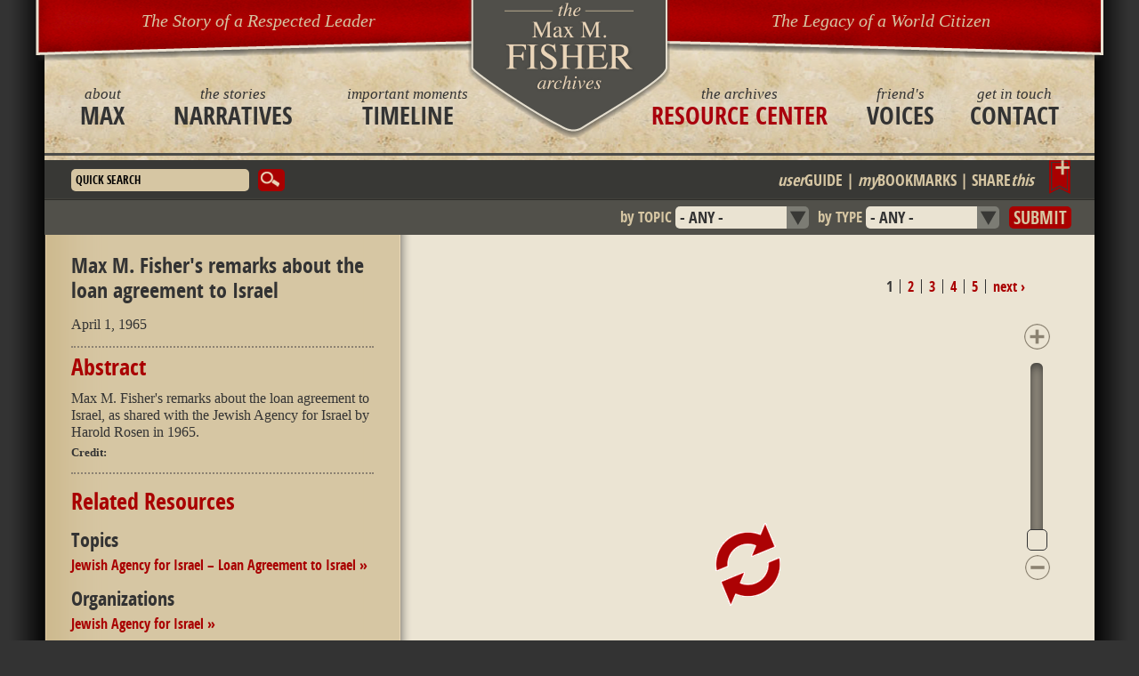

--- FILE ---
content_type: text/html; charset=utf-8
request_url: https://maxmfisher.org/resource-center/document/max-m-fishers-remarks-about-loan-agreement-israel?display=grid
body_size: 12008
content:
<!DOCTYPE HTML>
<html lang="en" dir="ltr" xmlns="http://www.w3.org/1999/xhtml" prefix="content: http://purl.org/rss/1.0/modules/content/ dc: http://purl.org/dc/terms/ foaf: http://xmlns.com/foaf/0.1/ og: http://ogp.me/ns# rdfs: http://www.w3.org/2000/01/rdf-schema# sioc: http://rdfs.org/sioc/ns# sioct: http://rdfs.org/sioc/types# skos: http://www.w3.org/2004/02/skos/core# xsd: http://www.w3.org/2001/XMLSchema#">
<head>
<!-- Google tag (gtag.js) -->
<script async src="https://www.googletagmanager.com/gtag/js?id=G-3BYW1GM5GW"></script>
<script>
window.dataLayer = window.dataLayer || [];
function gtag(){dataLayer.push(arguments);}
gtag('js', new Date());

gtag('config', 'G-3BYW1GM5GW');
</script>
<meta http-equiv="X-UA-Compatible" content="IE=edge, chrome=1">
<meta name="apple-mobile-web-app-capable" content="yes">
<meta name="viewport" content="width=device-width, minimum-scale=0.5, maximum-scale=2, user-scalable=yes">
<!-- facebook -->
<meta property="og:title" content="Max M. Fisher&#039;s remarks about the loan agreement to Israel | Max Fisher">
<meta property="og:url" content="http://maxmfisher.org/resource-center/document/max-m-fishers-remarks-about-loan-agreement-israel?display=grid">
<meta property="og:image" content="http://maxmfisher.org/sites/all/themes/maxfisher/img/max.png">
<!-- end facebook -->
<meta http-equiv="Content-Type" content="text/html; charset=utf-8" />
<link rel="canonical" href="/resource-center/document/max-m-fishers-remarks-about-loan-agreement-israel?display=grid" />
<link rel="shortlink" href="/node/280" />
<link rel="shortcut icon" href="https://maxmfisher.org/sites/all/themes/maxfisher/favicon.ico" type="image/vnd.microsoft.icon" />
<title>Max M. Fisher&#039;s remarks about the loan agreement to Israel | Max Fisher</title>  
<link type="text/css" rel="stylesheet" href="https://maxmfisher.org/sites/default/files/css/css_FFMDRYZ2nSV6HGDyDVpm9-yNY8H0IkhZ90k-a2N9jFE.css" media="all" />
<link type="text/css" rel="stylesheet" href="https://maxmfisher.org/sites/default/files/css/css_cNH3OaN8igTg65SJVlNDdfMRP9K4x_aafV0j-SkNj2M.css" media="all" />
<link type="text/css" rel="stylesheet" href="https://maxmfisher.org/sites/default/files/css/css_Qh7UjyyV21o2jLxAEDa9OA_PFpCpmX7dgk5j9-Soa8Y.css" media="all" />
<link type="text/css" rel="stylesheet" href="https://maxmfisher.org/sites/default/files/css/css_dleQrJVGygneQHj7LxOBXVXUUtaLzpMqbrpJNB4XxkQ.css" media="all" />
<link type="text/css" rel="stylesheet" href="https://maxmfisher.org/sites/default/files/css/css_C_oB9sUr01HKr5-FJU5EPMVT0i6tVpoJike45aCZoUc.css" media="all" />

<!--[if (lt IE 9)&(!IEMobile)]>
<link type="text/css" rel="stylesheet" href="https://maxmfisher.org/sites/default/files/css/css_IUIssuuhyyKSI6QlQQU-bXi_2CfVU_w8gvacnvmCJ8U.css" media="all" />
<![endif]-->

<!--[if gte IE 9]><!-->
<link type="text/css" rel="stylesheet" href="https://maxmfisher.org/sites/default/files/css/css_IUIssuuhyyKSI6QlQQU-bXi_2CfVU_w8gvacnvmCJ8U.css" media="all" />
<!--<![endif]-->
<script type="text/javascript" src="//ajax.googleapis.com/ajax/libs/jquery/1.7.2/jquery.min.js"></script>
<script type="text/javascript">
<!--//--><![CDATA[//><!--
window.jQuery || document.write("<script src='/sites/all/modules/jquery_update/replace/jquery/1.7/jquery.min.js'>\x3C/script>")
//--><!]]>
</script>
<script type="text/javascript" src="https://maxmfisher.org/misc/jquery-extend-3.4.0.js?v=1.7.2"></script>
<script type="text/javascript" src="https://maxmfisher.org/misc/jquery-html-prefilter-3.5.0-backport.js?v=1.7.2"></script>
<script type="text/javascript" src="https://maxmfisher.org/misc/jquery.once.js?v=1.2"></script>
<script type="text/javascript" src="https://maxmfisher.org/misc/drupal.js?s6ftmq"></script>
<script type="text/javascript" src="//ajax.googleapis.com/ajax/libs/jqueryui/1.10.2/jquery-ui.min.js"></script>
<script type="text/javascript">
<!--//--><![CDATA[//><!--
window.jQuery.ui || document.write("<script src='/sites/all/modules/jquery_update/replace/ui/ui/minified/jquery-ui.min.js'>\x3C/script>")
//--><!]]>
</script>
<script type="text/javascript" src="https://maxmfisher.org/sites/all/libraries/mediaelement/build/mediaelement-and-player.min.js?v=2.1.6"></script>
<script type="text/javascript" src="https://maxmfisher.org/sites/all/modules/jquery_update/replace/ui/external/jquery.cookie.js?v=67fb34f6a866c40d0570"></script>
<script type="text/javascript" src="https://maxmfisher.org/sites/all/modules/jquery_update/replace/misc/jquery.form.min.js?v=2.69"></script>
<script type="text/javascript" src="https://maxmfisher.org/misc/ajax.js?v=7.89"></script>
<script type="text/javascript" src="https://maxmfisher.org/sites/all/modules/jquery_update/js/jquery_update.js?v=0.0.1"></script>
<script type="text/javascript" src="https://maxmfisher.org/sites/all/libraries/jQuery-PanZoom/jquery-panzoom.js?v=1.0"></script>
<script type="text/javascript" src="https://maxmfisher.org/sites/all/modules/colorbox/js/colorbox.js?s6ftmq"></script>
<script type="text/javascript" src="https://maxmfisher.org/sites/all/modules/colorbox/js/colorbox_load.js?s6ftmq"></script>
<script type="text/javascript" src="https://maxmfisher.org/sites/all/modules/colorbox/js/colorbox_inline.js?s6ftmq"></script>
<script type="text/javascript" src="https://maxmfisher.org/sites/all/modules/mediaelement/mediaelement.js?s6ftmq"></script>
<script type="text/javascript" src="https://maxmfisher.org/sites/all/libraries/modernizr/modernizr.min.js?s6ftmq"></script>
<script type="text/javascript" src="https://maxmfisher.org/sites/all/modules/views/js/base.js?s6ftmq"></script>
<script type="text/javascript" src="https://maxmfisher.org/misc/progress.js?v=7.89"></script>
<script type="text/javascript" src="https://maxmfisher.org/sites/all/modules/views/js/ajax_view.js?s6ftmq"></script>
<script type="text/javascript" src="https://maxmfisher.org/sites/all/modules/better_exposed_filters/better_exposed_filters.js?s6ftmq"></script>
<script type="text/javascript" src="https://maxmfisher.org/sites/all/modules/flag/theme/flag.js?s6ftmq"></script>
<script type="text/javascript" src="https://maxmfisher.org/sites/all/modules/google_analytics/googleanalytics.js?s6ftmq"></script>
<script type="text/javascript">
<!--//--><![CDATA[//><!--
(function(i,s,o,g,r,a,m){i["GoogleAnalyticsObject"]=r;i[r]=i[r]||function(){(i[r].q=i[r].q||[]).push(arguments)},i[r].l=1*new Date();a=s.createElement(o),m=s.getElementsByTagName(o)[0];a.async=1;a.src=g;m.parentNode.insertBefore(a,m)})(window,document,"script","https://www.google-analytics.com/analytics.js","ga");ga("create", "UA-41168224-1", {"cookieDomain":"auto"});ga("send", "pageview");
//--><!]]>
</script>
<script type="text/javascript" src="https://maxmfisher.org/sites/all/themes/maxfisher/js/maxfisher.js?s6ftmq"></script>
<script type="text/javascript" src="https://maxmfisher.org/sites/all/libraries/modernizr/modernizr-2.6.2.min.js?s6ftmq"></script>
<script type="text/javascript" src="https://maxmfisher.org/sites/all/libraries/selectivizr/selectivizr-1.0.2.min.js?s6ftmq"></script>
<script type="text/javascript" src="https://maxmfisher.org/sites/all/libraries/jquery.qtip/jquery.qtip.min.js?s6ftmq"></script>
<script type="text/javascript" src="https://maxmfisher.org/sites/all/themes/maxfisher/js/cross-browser.js?s6ftmq"></script>
<script type="text/javascript" src="https://w.sharethis.com/button/button.js"></script>
<script type="text/javascript">
<!--//--><![CDATA[//><!--
stLight.options({publisher: "acbac6c2-5a66-4606-a69d-2f31b9e67c47"});
//--><!]]>
</script>
<script type="text/javascript" src="https://maxmfisher.org/sites/all/themes/maxfisher/js/resource-center.js?s6ftmq"></script>
<script type="text/javascript" src="https://maxmfisher.org/sites/all/themes/omega/omega/js/jquery.formalize.js?s6ftmq"></script>
<script type="text/javascript" src="https://maxmfisher.org/sites/all/themes/omega/omega/js/omega-mediaqueries.js?s6ftmq"></script>
<script type="text/javascript">
<!--//--><![CDATA[//><!--
jQuery.extend(Drupal.settings, {"basePath":"\/","pathPrefix":"","setHasJsCookie":0,"ajaxPageState":{"theme":"maxfisher","theme_token":"yFFCQmoRK9gDY58pqoGjJq_FMPTj2wg9OzdXgBVRs4k","jquery_version":"1.7","js":{"\/\/ajax.googleapis.com\/ajax\/libs\/jquery\/1.7.2\/jquery.min.js":1,"0":1,"misc\/jquery-extend-3.4.0.js":1,"misc\/jquery-html-prefilter-3.5.0-backport.js":1,"misc\/jquery.once.js":1,"misc\/drupal.js":1,"\/\/ajax.googleapis.com\/ajax\/libs\/jqueryui\/1.10.2\/jquery-ui.min.js":1,"1":1,"sites\/all\/libraries\/mediaelement\/build\/mediaelement-and-player.min.js":1,"sites\/all\/modules\/jquery_update\/replace\/ui\/external\/jquery.cookie.js":1,"sites\/all\/modules\/jquery_update\/replace\/misc\/jquery.form.min.js":1,"misc\/ajax.js":1,"sites\/all\/modules\/jquery_update\/js\/jquery_update.js":1,"sites\/all\/libraries\/jQuery-PanZoom\/jquery-panzoom.js":1,"sites\/all\/modules\/colorbox\/js\/colorbox.js":1,"sites\/all\/modules\/colorbox\/js\/colorbox_load.js":1,"sites\/all\/modules\/colorbox\/js\/colorbox_inline.js":1,"sites\/all\/modules\/mediaelement\/mediaelement.js":1,"sites\/all\/libraries\/modernizr\/modernizr.min.js":1,"sites\/all\/modules\/views\/js\/base.js":1,"misc\/progress.js":1,"sites\/all\/modules\/views\/js\/ajax_view.js":1,"sites\/all\/modules\/better_exposed_filters\/better_exposed_filters.js":1,"sites\/all\/modules\/flag\/theme\/flag.js":1,"sites\/all\/modules\/google_analytics\/googleanalytics.js":1,"2":1,"sites\/all\/themes\/maxfisher\/js\/maxfisher.js":1,"sites\/all\/libraries\/modernizr\/modernizr-2.6.2.min.js":1,"sites\/all\/libraries\/selectivizr\/selectivizr-1.0.2.min.js":1,"sites\/all\/libraries\/jquery.qtip\/jquery.qtip.min.js":1,"sites\/all\/themes\/maxfisher\/js\/cross-browser.js":1,"https:\/\/w.sharethis.com\/button\/button.js":1,"3":1,"sites\/all\/themes\/maxfisher\/js\/resource-center.js":1,"sites\/all\/themes\/omega\/omega\/js\/jquery.formalize.js":1,"sites\/all\/themes\/omega\/omega\/js\/omega-mediaqueries.js":1},"css":{"modules\/system\/system.base.css":1,"modules\/system\/system.menus.css":1,"modules\/system\/system.messages.css":1,"sites\/all\/libraries\/mediaelement\/build\/mediaelementplayer.min.css":1,"misc\/ui\/jquery.ui.core.css":1,"misc\/ui\/jquery.ui.theme.css":1,"misc\/ui\/jquery.ui.slider.css":1,"modules\/comment\/comment.css":1,"sites\/all\/modules\/date\/date_api\/date.css":1,"modules\/field\/theme\/field.css":1,"modules\/node\/node.css":1,"modules\/search\/search.css":1,"modules\/user\/user.css":1,"sites\/all\/modules\/ctools\/css\/ctools.css":1,"sites\/all\/modules\/panels\/css\/panels.css":1,"sites\/all\/modules\/print\/print_ui\/css\/print_ui.theme.css":1,"sites\/all\/modules\/flag\/theme\/flag.css":1,"sites\/all\/libraries\/jquery.qtip\/jquery.qtip.min.css":1,"sites\/all\/themes\/omega\/alpha\/css\/alpha-reset.css":1,"sites\/all\/themes\/omega\/omega\/css\/formalize.css":1,"sites\/all\/themes\/maxfisher\/css\/global.css":1,"ie::wide::sites\/all\/themes\/omega\/alpha\/css\/grid\/alpha_default\/wide\/alpha-default-wide-24.css":1,"sites\/all\/themes\/omega\/alpha\/css\/grid\/alpha_default\/wide\/alpha-default-wide-24.css":1}},"colorbox":{"transition":"elastic","speed":"350","opacity":"0.85","slideshow":false,"slideshowAuto":true,"slideshowSpeed":"2500","slideshowStart":"start slideshow","slideshowStop":"stop slideshow","current":"{current} of {total}","previous":"\u00ab Prev","next":"Next \u00bb","close":"Close","overlayClose":true,"returnFocus":true,"maxWidth":"100%","maxHeight":"100%","initialWidth":"300","initialHeight":"100","fixed":true,"scrolling":false,"mobiledetect":true,"mobiledevicewidth":"480px","file_public_path":"\/sites\/default\/files","specificPagesDefaultValue":"admin*\nimagebrowser*\nimg_assist*\nimce*\nnode\/add\/*\nnode\/*\/edit\nprint\/*\nprintpdf\/*\nsystem\/ajax\nsystem\/ajax\/*"},"mediaelementAll":true,"modernizrPath":false,"modernizrServerside":false,"ik_util":{"resourceCenterImages":{"ed924f13bb471a58f1dde1b696f8ef10":{"full_size":"https:\/\/maxmfisher.org\/sites\/default\/files\/documents\/Image215.jpg","small_img_width":600,"small_img_height":782,"full_img_height":3272,"full_img_width":2511},"b3a04011459173e8a611995f73112f81":{"full_size":"https:\/\/maxmfisher.org\/sites\/default\/files\/documents\/Image216.jpg","small_img_width":600,"small_img_height":782,"full_img_height":3272,"full_img_width":2511},"4e8fa0f2bd18314e34acc78dafdca8d8":{"full_size":"https:\/\/maxmfisher.org\/sites\/default\/files\/documents\/Image217.jpg","small_img_width":600,"small_img_height":777,"full_img_height":3272,"full_img_width":2527},"12e913c4e7334982add9e1905ce66f0a":{"full_size":"https:\/\/maxmfisher.org\/sites\/default\/files\/documents\/Image218.jpg","small_img_width":600,"small_img_height":777,"full_img_height":3272,"full_img_width":2527},"7261d243fee480ffbe3a760cbae04bf4":{"full_size":"https:\/\/maxmfisher.org\/sites\/default\/files\/documents\/Image219.jpg","small_img_width":600,"small_img_height":777,"full_img_height":3272,"full_img_width":2527}}},"views":{"ajax_path":"\/views\/ajax?display=grid","ajaxViews":{"views_dom_id:848139ccba9e3909d5573672af7ec251":{"view_name":"image_pager","view_display_id":"entity_view_1","view_args":"280","view_path":"node\/280","view_base_path":"node\/280","view_dom_id":"848139ccba9e3909d5573672af7ec251","pager_element":0}}},"urlIsAjaxTrusted":{"\/views\/ajax?display=grid":true,"\/resource-center\/search?display=grid":true,"\/resource-center\/document\/max-m-fishers-remarks-about-loan-agreement-israel?display=grid":true},"better_exposed_filters":{"datepicker":false,"slider":false,"settings":[],"autosubmit":false,"views":{"flag":{"displays":{"block":{"filters":[]}}}}},"flag":{"anonymous":true},"googleanalytics":{"trackOutbound":1,"trackMailto":1,"trackDownload":1,"trackDownloadExtensions":"7z|aac|arc|arj|asf|asx|avi|bin|csv|doc(x|m)?|dot(x|m)?|exe|flv|gif|gz|gzip|hqx|jar|jpe?g|js|mp(2|3|4|e?g)|mov(ie)?|msi|msp|pdf|phps|png|ppt(x|m)?|pot(x|m)?|pps(x|m)?|ppam|sld(x|m)?|thmx|qtm?|ra(m|r)?|sea|sit|tar|tgz|torrent|txt|wav|wma|wmv|wpd|xls(x|m|b)?|xlt(x|m)|xlam|xml|z|zip","trackColorbox":1},"omega":{"layouts":{"primary":"wide","order":["wide"],"queries":{"wide":"all"}}}});
//--><!]]>
</script>
</head>
<body class="html not-front not-logged-in no-sidebars page-node page-node- page-node-280 node-type-documents context-resource-center">
    <div class="page view-modes-grid clearfix" id="page">
      <header id="section-header" class="section section-header">
  <div id="zone-header-first-wrapper" class="zone-wrapper zone-header-first-wrapper clearfix">  
  <div id="zone-header-first" class="zone zone-header-first clearfix container-24">
    <div class="grid-24 region region-header-first" id="region-header-first">
  <div class="region-inner region-header-first-inner">
    <div class="block block-system block-menu block-main-menu block-system-main-menu odd block-without-title" id="block-system-main-menu">
  <div class="block-inner clearfix">
                
    <div class="content clearfix">
      <ul class="menu clearfix"><li class="menu-1560"><a href="/about-max?display=grid" title="about"><span>about</span>Max</a></li><li class="menu-607"><a href="/narratives?display=grid" title="the stories"><span>the stories</span>Narratives</a></li><li class="menu-900"><a href="/timeline?display=grid" title="important moments"><span>important moments</span>Timeline</a></li><li class="menu-661"><a href="/resource-center?display=grid" title="the archives" class="active"><span>the archives</span>Resource Center</a></li><li class="menu-1070"><a href="/voices?display=grid" title="friend&#039;s"><span>friend's</span>Voices</a></li><li class="menu-611"><a href="/contact?display=grid" title="get in touch"><span>get in touch</span>Contact</a></li></ul>    </div>
  </div>
</div><div class="block block-block block-4 block-block-4 even block-without-title" id="block-block-4">
  <div class="block-inner clearfix">
                
    <div class="content clearfix">
      <p>The Story of a Respected Leader</p>    </div>
  </div>
</div><div class="block block-block block-5 block-block-5 odd block-without-title" id="block-block-5">
  <div class="block-inner clearfix">
                
    <div class="content clearfix">
      <a title="The Max M. Fisher Archives" href="/"><img src="/sites/all/themes/maxfisher/img/logo.png" alt="The Max M. Fisher Archives" /></a>    </div>
  </div>
</div><div class="block block-block block-6 block-block-6 even block-without-title" id="block-block-6">
  <div class="block-inner clearfix">
                
    <div class="content clearfix">
      <p>The Legacy of a World Citizen</p>    </div>
  </div>
</div>  </div>
</div>  </div>
</div><div id="zone-header-second-wrapper" class="zone-wrapper zone-header-second-wrapper clearfix">  
  <div id="zone-header-second" class="zone zone-header-second clearfix container-24">
    <div class="grid-24 region region-header-second" id="region-header-second">
  <div class="region-inner region-header-second-inner">
    <div class="block block-search block-form block-search-form odd block-without-title" id="block-search-form">
  <div class="block-inner clearfix">
                
    <div class="content clearfix">
      <form action="/resource-center/document/max-m-fishers-remarks-about-loan-agreement-israel?display=grid" method="post" id="search-block-form" accept-charset="UTF-8"><div><div class="container-inline">
      <h2 class="element-invisible">Search form</h2>
    <div class="form-item form-type-textfield form-item-search-block-form">
  <label class="element-invisible" for="edit-search-block-form--2">Search </label>
 <input title="Enter the terms you wish to search for." type="text" id="edit-search-block-form--2" name="search_block_form" value="" size="15" maxlength="128" class="form-text" />
</div>
<div class="form-actions form-wrapper" id="edit-actions"><input type="submit" id="edit-submit" name="op" value="Search" class="form-submit" /></div><input type="hidden" name="form_build_id" value="form-HXhlMAHm0ND9LA8wF3JyLzOYjpFzfVuO61uDgTwXm6g" />
<input type="hidden" name="form_id" value="search_block_form" />
</div>
</div></form>    </div>
  </div>
</div><div class="block block-views block-0b282a2913955479eab4ccc73591e275 block-views-0b282a2913955479eab4ccc73591e275 even block-without-title" id="block-views-0b282a2913955479eab4ccc73591e275">
  <div class="block-inner clearfix">
                
    <div class="content clearfix">
      <form action="/resource-center/search?display=grid" method="get" id="views-exposed-form-resource-center-primary-search-list-page" accept-charset="UTF-8"><div><div class="views-exposed-form">
  <div class="views-exposed-widgets clearfix">
          <div id="edit-field-theme-tid-wrapper" class="views-exposed-widget views-widget-filter-field_theme_tid">
                  <label for="edit-field-theme-tid">
            by TOPIC          </label>
                        <div class="views-widget">
          <div class="form-item form-type-select form-item-field-theme-tid">
 <select id="edit-field-theme-tid" name="field_theme_tid" class="form-select"><option value="All" selected="selected">- Any -</option><option value="234">Business</option><option value="165">Detroit Renaissance</option><option value="247">Detroit Riots of 1967</option><option value="192">Family</option><option value="255">Fisher Meeting</option><option value="137">Generosity</option><option value="166">Gerald Ford Reassessment Controversy</option><option value="196">Honorary Degree</option><option value="167">Israel and Egypt Peace Treaty</option><option value="168">Jewish Agency for Israel – Loan Agreement to Israel</option><option value="139">Leadership</option><option value="169">National Distinguished Leadership Award</option><option value="170">Nixon – Rogers Plan Controversy</option><option value="171">Oil Business</option><option value="253">Operation Exodus</option><option value="140">Reagan Plan</option><option value="172">Scopus Award Dinner</option><option value="138">Service</option><option value="136">Wisdom</option><option value="256">Yom Kippur War</option><option value="235">Zionism</option></select>
</div>
        </div>
              </div>
          <div id="edit-type-wrapper" class="views-exposed-widget views-widget-filter-type">
                  <label for="edit-type">
            by TYPE          </label>
                        <div class="views-widget">
          <div class="form-item form-type-select form-item-type">
 <select id="edit-type" name="type" class="form-select"><option value="All" selected="selected">- Any -</option><option value="article">Article</option><option value="award">Award</option><option value="documents">Document</option><option value="letters">Letter</option><option value="photo">Photo</option><option value="video">Video</option></select>
</div>
        </div>
              </div>
          <div id="edit-field-people-tid-wrapper" class="views-exposed-widget views-widget-filter-field_people_tid">
                  <label for="edit-field-people-tid">
            People          </label>
                        <div class="views-widget">
          <div class="form-item form-type-select form-item-field-people-tid">
 <select id="edit-field-people-tid" name="field_people_tid" class="form-select"><option value="All" selected="selected">- Any -</option><option value="142">Al Taubman</option><option value="143">Benjamin Netanyahu</option><option value="218">Bill Berman</option><option value="184">Bill Clinton</option><option value="144">Bob Dole</option><option value="209">Bob Larson</option><option value="219">Bob McCabe</option><option value="206">Brent Scowcroft</option><option value="204">Brian Mulroney</option><option value="207">Caspar Weinberger</option><option value="189">Chaim Weizmann</option><option value="233">Coleman Young</option><option value="248">Damon Keith</option><option value="244">David Ben-Gurion</option><option value="188">Dick Cheney</option><option value="145">Dwight Eisenhower</option><option value="198">E. Spencer Abraham</option><option value="249">Edsel Ford II</option><option value="146">Edward Kennedy</option><option value="238">Elaine Chao</option><option value="147">Eleanor Roosevelt</option><option value="227">Elie Weisel</option><option value="242">Ephraim Katzir</option><option value="220">Gene Miller</option><option value="148">George H.W. Bush</option><option value="205">George Romney</option><option value="194">George Shultz</option><option value="214">George Voinovich</option><option value="149">George W. Bush</option><option value="150">Gerald Ford</option><option value="151">Golda Meir</option><option value="152">Henry Ford II</option><option value="154">Henry Kissinger</option><option value="155">Hosni Mubarak</option><option value="153">Hubert Humphrey</option><option value="202">Jacob Javits</option><option value="224">Jane Sherman</option><option value="185">Jimmy Carter</option><option value="200">John Bugas</option><option value="199">John Engler</option><option value="240">Leon Dulzin</option><option value="156">Levi Eshkol</option><option value="246">Louis Pincus</option><option value="157">Lyndon B. Johnson</option><option value="236">Marjorie Fisher</option><option value="250">Mary Fisher</option><option value="251">Max Fisher</option><option value="158">Meir Rosenne</option><option value="231">Menachem Begin</option><option value="159">Moshe Dayan</option><option value="160">Nelson Rockefeller</option><option value="201">Newt Gingrich</option><option value="223">Peter Cummings</option><option value="221">Peter Golden</option><option value="161">Richard Nixon</option><option value="222">Robert Aronson</option><option value="164">Robert Mosbacher</option><option value="141">Ronald Reagan</option><option value="237">Shimon Peres</option><option value="245">Shlomo Goren</option><option value="187">William Brock</option><option value="203">William Milliken</option><option value="163">Yitzhak Rabin</option><option value="243">Zalman Shazar</option></select>
</div>
        </div>
              </div>
          <div id="edit-field-organization-tid-wrapper" class="views-exposed-widget views-widget-filter-field_organization_tid">
                  <label for="edit-field-organization-tid">
            Organizations          </label>
                        <div class="views-widget">
          <div class="form-item form-type-select form-item-field-organization-tid">
 <select id="edit-field-organization-tid" name="field_organization_tid" class="form-select"><option value="All" selected="selected">- Any -</option><option value="210">American Jewish Committee</option><option value="225">American Jewish Congress</option><option value="215">American Zionist Federation</option><option value="180">Aurora Oil / Ohio Oil Merger</option><option value="173">Brandeis University</option><option value="232">Council of Jewish Federations and Welfare Funds (CJF)</option><option value="174">Detroit Symphony Orchestra</option><option value="176">Israel Arts &amp; Science Academy</option><option value="239">Jewish Agency for Israel</option><option value="241">Jewish Federation of Metropolitan Detroit</option><option value="190">Jewish Welfare Federation of Detroit</option><option value="177">Marathon Oil</option><option value="226">Michigan Panthers</option><option value="217">National Jewish Coalition</option><option value="230">New Detroit</option><option value="178">Ohio State University</option><option value="179">Salem High School</option><option value="193">The Salvation Army</option><option value="228">The United Brands Company</option><option value="195">The United Way</option><option value="183">United Jewish Appeal</option><option value="197">World Zionist Organization</option><option value="216">Zionist Organization of America</option></select>
</div>
        </div>
              </div>
          <div id="edit-field-place-tid-wrapper" class="views-exposed-widget views-widget-filter-field_place_tid">
                  <label for="edit-field-place-tid">
            Places          </label>
                        <div class="views-widget">
          <div class="form-item form-type-select form-item-field-place-tid">
 <select id="edit-field-place-tid" name="field_place_tid" class="form-select"><option value="All" selected="selected">- Any -</option><option value="186">Detroit, Michigan</option><option value="181">Israel</option><option value="191">Salem, Ohio</option><option value="182">Washington, DC</option></select>
</div>
        </div>
              </div>
          <div id="edit-field-date-value-wrapper" class="views-exposed-widget views-widget-filter-field_date_value">
                  <label for="edit-field-date-value">
            Date          </label>
                        <div class="views-widget">
          <div id="edit-field-date-value-min-wrapper"><div id="edit-field-date-value-min-inside-wrapper"><div  class="container-inline-date"><div class="form-item form-type-date-select form-item-field-date-value-min">
  <label for="edit-field-date-value-min">Start date </label>
 <div id="edit-field-date-value-min"  class="date-padding clearfix"><div class="form-item form-type-select form-item-field-date-value-min-year">
  <label class="element-invisible" for="edit-field-date-value-min-year">Year </label>
 <div class="date-year"><select class="date-year form-select" id="edit-field-date-value-min-year" name="field_date_value[min][year]"><option value="" selected="selected">-Year</option><option value="1908">1908</option><option value="1909">1909</option><option value="1910">1910</option><option value="1911">1911</option><option value="1912">1912</option><option value="1913">1913</option><option value="1914">1914</option><option value="1915">1915</option><option value="1916">1916</option><option value="1917">1917</option><option value="1918">1918</option><option value="1919">1919</option><option value="1920">1920</option><option value="1921">1921</option><option value="1922">1922</option><option value="1923">1923</option><option value="1924">1924</option><option value="1925">1925</option><option value="1926">1926</option><option value="1927">1927</option><option value="1928">1928</option><option value="1929">1929</option><option value="1930">1930</option><option value="1931">1931</option><option value="1932">1932</option><option value="1933">1933</option><option value="1934">1934</option><option value="1935">1935</option><option value="1936">1936</option><option value="1937">1937</option><option value="1938">1938</option><option value="1939">1939</option><option value="1940">1940</option><option value="1941">1941</option><option value="1942">1942</option><option value="1943">1943</option><option value="1944">1944</option><option value="1945">1945</option><option value="1946">1946</option><option value="1947">1947</option><option value="1948">1948</option><option value="1949">1949</option><option value="1950">1950</option><option value="1951">1951</option><option value="1952">1952</option><option value="1953">1953</option><option value="1954">1954</option><option value="1955">1955</option><option value="1956">1956</option><option value="1957">1957</option><option value="1958">1958</option><option value="1959">1959</option><option value="1960">1960</option><option value="1961">1961</option><option value="1962">1962</option><option value="1963">1963</option><option value="1964">1964</option><option value="1965">1965</option><option value="1966">1966</option><option value="1967">1967</option><option value="1968">1968</option><option value="1969">1969</option><option value="1970">1970</option><option value="1971">1971</option><option value="1972">1972</option><option value="1973">1973</option><option value="1974">1974</option><option value="1975">1975</option><option value="1976">1976</option><option value="1977">1977</option><option value="1978">1978</option><option value="1979">1979</option><option value="1980">1980</option><option value="1981">1981</option><option value="1982">1982</option><option value="1983">1983</option><option value="1984">1984</option><option value="1985">1985</option><option value="1986">1986</option><option value="1987">1987</option><option value="1988">1988</option><option value="1989">1989</option><option value="1990">1990</option><option value="1991">1991</option><option value="1992">1992</option><option value="1993">1993</option><option value="1994">1994</option><option value="1995">1995</option><option value="1996">1996</option><option value="1997">1997</option><option value="1998">1998</option><option value="1999">1999</option><option value="2000">2000</option><option value="2001">2001</option><option value="2002">2002</option><option value="2003">2003</option><option value="2004">2004</option><option value="2005">2005</option><option value="2006">2006</option><option value="2007">2007</option><option value="2008">2008</option><option value="2009">2009</option><option value="2010">2010</option><option value="2011">2011</option><option value="2012">2012</option><option value="2013">2013</option><option value="2014">2014</option><option value="2015">2015</option><option value="2016">2016</option><option value="2017">2017</option><option value="2018">2018</option><option value="2019">2019</option><option value="2020">2020</option><option value="2021">2021</option><option value="2022">2022</option><option value="2023">2023</option><option value="2024">2024</option><option value="2025">2025</option><option value="2026">2026</option></select></div>
</div>
</div>
</div>
</div></div></div><div id="edit-field-date-value-max-wrapper"><div id="edit-field-date-value-max-inside-wrapper"><div  class="container-inline-date"><div class="form-item form-type-date-select form-item-field-date-value-max">
  <label for="edit-field-date-value-max">End date </label>
 <div id="edit-field-date-value-max"  class="date-padding clearfix"><div class="form-item form-type-select form-item-field-date-value-max-year">
  <label class="element-invisible" for="edit-field-date-value-max-year">Year </label>
 <div class="date-year"><select class="date-year form-select" id="edit-field-date-value-max-year" name="field_date_value[max][year]"><option value="" selected="selected">-Year</option><option value="1908">1908</option><option value="1909">1909</option><option value="1910">1910</option><option value="1911">1911</option><option value="1912">1912</option><option value="1913">1913</option><option value="1914">1914</option><option value="1915">1915</option><option value="1916">1916</option><option value="1917">1917</option><option value="1918">1918</option><option value="1919">1919</option><option value="1920">1920</option><option value="1921">1921</option><option value="1922">1922</option><option value="1923">1923</option><option value="1924">1924</option><option value="1925">1925</option><option value="1926">1926</option><option value="1927">1927</option><option value="1928">1928</option><option value="1929">1929</option><option value="1930">1930</option><option value="1931">1931</option><option value="1932">1932</option><option value="1933">1933</option><option value="1934">1934</option><option value="1935">1935</option><option value="1936">1936</option><option value="1937">1937</option><option value="1938">1938</option><option value="1939">1939</option><option value="1940">1940</option><option value="1941">1941</option><option value="1942">1942</option><option value="1943">1943</option><option value="1944">1944</option><option value="1945">1945</option><option value="1946">1946</option><option value="1947">1947</option><option value="1948">1948</option><option value="1949">1949</option><option value="1950">1950</option><option value="1951">1951</option><option value="1952">1952</option><option value="1953">1953</option><option value="1954">1954</option><option value="1955">1955</option><option value="1956">1956</option><option value="1957">1957</option><option value="1958">1958</option><option value="1959">1959</option><option value="1960">1960</option><option value="1961">1961</option><option value="1962">1962</option><option value="1963">1963</option><option value="1964">1964</option><option value="1965">1965</option><option value="1966">1966</option><option value="1967">1967</option><option value="1968">1968</option><option value="1969">1969</option><option value="1970">1970</option><option value="1971">1971</option><option value="1972">1972</option><option value="1973">1973</option><option value="1974">1974</option><option value="1975">1975</option><option value="1976">1976</option><option value="1977">1977</option><option value="1978">1978</option><option value="1979">1979</option><option value="1980">1980</option><option value="1981">1981</option><option value="1982">1982</option><option value="1983">1983</option><option value="1984">1984</option><option value="1985">1985</option><option value="1986">1986</option><option value="1987">1987</option><option value="1988">1988</option><option value="1989">1989</option><option value="1990">1990</option><option value="1991">1991</option><option value="1992">1992</option><option value="1993">1993</option><option value="1994">1994</option><option value="1995">1995</option><option value="1996">1996</option><option value="1997">1997</option><option value="1998">1998</option><option value="1999">1999</option><option value="2000">2000</option><option value="2001">2001</option><option value="2002">2002</option><option value="2003">2003</option><option value="2004">2004</option><option value="2005">2005</option><option value="2006">2006</option><option value="2007">2007</option><option value="2008">2008</option><option value="2009">2009</option><option value="2010">2010</option><option value="2011">2011</option><option value="2012">2012</option><option value="2013">2013</option><option value="2014">2014</option><option value="2015">2015</option><option value="2016">2016</option><option value="2017">2017</option><option value="2018">2018</option><option value="2019">2019</option><option value="2020">2020</option><option value="2021">2021</option><option value="2022">2022</option><option value="2023">2023</option><option value="2024">2024</option><option value="2025">2025</option><option value="2026">2026</option></select></div>
</div>
</div>
</div>
</div></div></div>        </div>
              </div>
          <div id="edit-keys-wrapper" class="views-exposed-widget views-widget-filter-keys">
                  <label for="edit-keys">
            Search by KEYWORD          </label>
                        <div class="views-widget">
          <div class="form-item form-type-textfield form-item-keys">
 <input title="Enter the terms you wish to search for." type="text" id="edit-keys" name="keys" value="" size="15" maxlength="128" class="form-text" />
</div>
        </div>
              </div>
                    <div class="views-exposed-widget views-submit-button">
      <input type="submit" id="edit-submit-resource-center-primary-search" value="Submit" class="form-submit" /><input type="hidden" name="display" value="grid" />
    </div>
      </div>
</div>
</div></form>    </div>
  </div>
</div><div class="block block-block block-12 block-block-12 odd block-without-title" id="block-block-12">
  <div class="block-inner clearfix">
                
    <div class="content clearfix">
      <a href="/guide" title="userGuide"><span class="italic">user</span><span class="uppercase">Guide</span></a> | <a href="/bookmarks" title="myBookmarks"><span class="italic">my</span><span class="uppercase">Bookmarks</span></a> | <a class="st_sharethis_custom" title="Sharethis"><span class="uppercase">Share</span><span class="italic">this</span></a>    </div>
  </div>
</div><div class="block block-views block-flag-block block-views-flag-block even block-without-title" id="block-views-flag-block">
  <div class="block-inner clearfix">
                
    <div class="content clearfix">
      <div class="view view-flag view-id-flag view-display-id-block view-dom-id-46bbadf53d291020cc87a671a486b955">
            <div class="view-header">
      <span class="flag-wrapper flag-bookmarks flag-bookmarks-280">
      <a href="/flag/flag/bookmarks/280?destination=node/280%3Fdisplay%3Dgrid&amp;token=f18f893db2557be56be36defbe5ac918&amp;display=grid" title="" class="flag flag-action flag-link-toggle" rel="nofollow">Bookmark</a><span class="flag-throbber">&nbsp;</span>
    </span>
    </div>
  
  
  
      <div class="view-content">
        <div class="views-row views-row-1 views-row-odd views-row-first views-row-last">
      
  <div class="views-field views-field-nothing">        <span class="field-content"><!--Bookmark: node/280 (Max M. Fisher&#039;s remarks about the loan agreement to Israel)--></span>  </div>  </div>
    </div>
  
  
  
  
  
  
</div>    </div>
  </div>
</div>  </div>
</div>  </div>
</div></header>        <section id="section-content" class="section section-content">
  <div id="zone-content-wrapper" class="zone-wrapper zone-content-wrapper clearfix">  
  <div id="zone-content" class="zone zone-content clearfix container-24">    
        
        <div class="grid-24 region region-content" id="region-content">
  <div class="region-inner region-content-inner">
    <a id="main-content"></a>
                        <div class="block block-system block-main block-system-main odd block-without-title" id="block-system-main">
  <div class="block-inner clearfix">
                
    <div class="content clearfix">
      <article about="/resource-center/document/max-m-fishers-remarks-about-loan-agreement-israel?display=grid" typeof="sioc:Item foaf:Document" class="node node-documents node-published node-not-promoted node-not-sticky author-scott odd clearfix" id="node-documents-280">
  <div class="content clearfix">
    <div class="view view-image-pager view-id-image_pager view-display-id-entity_view_1 view-dom-id-848139ccba9e3909d5573672af7ec251">
      
  
  
  
      <div class="view-content">
        <div class="views-row views-row-1 views-row-odd views-row-first views-row-last">
    <div class="panel-display panel-2col clearfix" >
  <div class="panel-panel panel-col-first">
    <div class="inside">  
  <div class="views-field views-field-title">        <h2 class="field-content resource-center-title">Max M. Fisher&#039;s remarks about the loan agreement to Israel</h2>  </div>  
  <div class="views-field views-field-field-date">        <div class="field-content"><span class="date-display-single" property="dc:date" datatype="xsd:dateTime" content="1965-04-01T00:00:00-05:00">April 1, 1965</span></div>  </div>  
  <div class="views-field views-field-body">    <h3 class="views-label views-label-body">Abstract</h3>    <div class="field-content"></div>  </div>  
  <div class="views-field views-field-field-description">        <div class="field-content">Max M. Fisher&#039;s remarks about the loan agreement to Israel, as shared with the Jewish Agency for Israel by Harold Rosen in 1965.</div>  </div>  
  <div class="views-field views-field-field-source">    <span class="views-label views-label-field-source">Credit: </span>    <span class="field-content"></span>  </div>  
  <div class="views-field views-field-nothing-1">        <span class="field-content"><h3 class="views-label-body">Related Resources</h3></span>  </div>  
  <div class="views-field views-field-field-theme">    <h4 class="views-label views-label-field-theme">Topics</h4>    <div class="field-content"><div class="item-list"><ol><li class="first last"><a href='/resource-center/search?field_theme_tid=168&type=All&field_people_tid=All&field_organization_tid=All&field_place_tid=All&field_date_value%5Bmin%5D%5Byear%5D=&field_date_value%5Bmax%5D%5Byear%5D=&keys=' title='Perform a search for items related to Jewish Agency for Israel – Loan Agreement to Israel'>Jewish Agency for Israel – Loan Agreement to Israel&nbsp;&raquo;</a></li></ol></div></div>  </div>  
  <div class="views-field views-field-field-organization">    <h4 class="views-label views-label-field-organization">Organizations</h4>    <div class="field-content"><div class="item-list"><ol><li class="first last"><a href='/resource-center/search?field_theme_tid=All&type=All&field_people_tid=All&field_organization_tid=239&field_place_tid=All&field_date_value%5Bmin%5D%5Byear%5D=&field_date_value%5Bmax%5D%5Byear%5D=&keys=' title='Perform a search for items related to Jewish Agency for Israel'>Jewish Agency for Israel&nbsp;&raquo;</a>
</li></ol></div></div>  </div></div>
  </div>

  <div class="panel-panel panel-col-last">
    <div class="inside">  
  <div class="views-field views-field-field-photo">        <div class="field-content pan"><img longdesc="ed924f13bb471a58f1dde1b696f8ef10" typeof="foaf:Image" src="/sites/default/files/styles/resource_center_portrait/public/documents/Image215.jpg?itok=pGr0TgU6" width="600" height="782" alt="Max M. Fisher&#039;s remarks about the loan agreement to Israel, as shared with the Jewish Agency for Israel by Harold Rosen in 1965." /></div>  </div>  
  <div class="views-field views-field-field-video-transcript">        <div class="field-content">No transcript available.</div>  </div></div>
  </div>
</div>
  </div>
    </div>
  
      <h2 class="element-invisible">Pages</h2><div class="item-list"><ul class="pager clearfix"><li class="pager-previous first"><a href="#" class="disabled"><span>&laquo;</span></a></li><li class="pager-current">1</li><li class="pager-item"><a title="Go to page 2" href="/resource-center/document/max-m-fishers-remarks-about-loan-agreement-israel?display=grid&amp;page=1"><span>2</span></a></li><li class="pager-item"><a title="Go to page 3" href="/resource-center/document/max-m-fishers-remarks-about-loan-agreement-israel?display=grid&amp;page=2"><span>3</span></a></li><li class="pager-item"><a title="Go to page 4" href="/resource-center/document/max-m-fishers-remarks-about-loan-agreement-israel?display=grid&amp;page=3"><span>4</span></a></li><li class="pager-item"><a title="Go to page 5" href="/resource-center/document/max-m-fishers-remarks-about-loan-agreement-israel?display=grid&amp;page=4"><span>5</span></a></li><li class="pager-next"><a title="Go to next page" href="/resource-center/document/max-m-fishers-remarks-about-loan-agreement-israel?display=grid&amp;page=1"><span>next ›</span></a></li><li class="pager-last last"><a title="Go to last page" href="/resource-center/document/max-m-fishers-remarks-about-loan-agreement-israel?display=grid&amp;page=4"><span>last »</span></a></li></ul></div>  
  
  
  
  
</div> 	<div id="controls">
	  <h2 class="element-invisible">Controls</h2>
	  <h3 class="element-invisible">Zoom</h3>
	  <a id="zoomin-document" class="zoom-button zoom-in" href="#"><span>Zoom In</span></a>
	  <div id="slider-vertical"></div>
	  <a id="zoomout-document" class="zoom-button zoom-out" href="#"><span>Zoom Out</span></a>
	</div>
	<div id="output">
	  <input type="hidden" name="x1" value="0" id="x1"/>
	  <input type="hidden" name="x2" value="0" id="x2"/>
	  <input type="hidden" name="y1" value="0" id="y1"/>
	  <input type="hidden" name="y2" value="0" id="y2"/>
	  <input type="hidden" name="amount" value="1" id="amount"/>
	</div>
  </div>
</article>    </div>
  </div>
</div>      </div>
</div>  </div>
</div></section>        <footer id="section-footer" class="section section-footer">
  <div id="zone-footer-wrapper" class="zone-wrapper zone-footer-wrapper clearfix">  
  <div id="zone-footer" class="zone zone-footer clearfix container-24">
    <div class="grid-24 region region-footer" id="region-footer">
  <div class="region-inner region-footer-inner">
    <section class="block block-menu block-menu-footer-menu-area-1 block-menu-menu-footer-menu-area-1 odd" id="block-menu-menu-footer-menu-area-1">
  <div class="block-inner clearfix">
              <h2 class="block-title">Footer Menu Area 1</h2>
            
    <div class="content clearfix">
      <ul class="menu clearfix"><li class="first last leaf"><a href="/about-max?display=grid" title="">About Max</a></li></ul>    </div>
  </div>
</section><section class="block block-menu block-menu-footer-menu-area-2 block-menu-menu-footer-menu-area-2 even" id="block-menu-menu-footer-menu-area-2">
  <div class="block-inner clearfix">
              <h2 class="block-title">Footer Menu Area 2</h2>
            
    <div class="content clearfix">
      <ul class="menu clearfix"><li class="first last leaf"><a href="/timeline?display=grid" title="">Timeline</a></li></ul>    </div>
  </div>
</section><section class="block block-menu block-menu-footer-menu-area-3 block-menu-menu-footer-menu-area-3 odd" id="block-menu-menu-footer-menu-area-3">
  <div class="block-inner clearfix">
              <h2 class="block-title">Footer Menu Area 3</h2>
            
    <div class="content clearfix">
      <ul class="menu clearfix"><li class="first last expanded"><a href="/narratives?display=grid" title="">Narratives</a><ul class="menu clearfix"><li class="first leaf"><a href="/narratives/wisdom?display=grid" title="">Wisdom</a></li><li class="leaf"><a href="/narratives/generosity?display=grid" title="">Generosity</a></li><li class="leaf"><a href="/narratives/service?display=grid" title="">Service</a></li><li class="last leaf"><a href="/narratives/leadership?display=grid" title="">Leadership</a></li></ul></li></ul>    </div>
  </div>
</section><section class="block block-menu block-menu-footer-menu-area-4 block-menu-menu-footer-menu-area-4 even" id="block-menu-menu-footer-menu-area-4">
  <div class="block-inner clearfix">
              <h2 class="block-title">Footer Menu Area 4</h2>
            
    <div class="content clearfix">
      <ul class="menu clearfix"><li class="first last expanded active-trail"><a href="/resource-center?display=grid" title="" class="active-trail active">Resource Center</a><ul class="menu clearfix"><li class="first leaf"><a href="/guide?display=grid" title="">User Guide to Resources</a></li><li class="leaf"><a href="/resources?display=grid" title="">Teaching Resources</a></li><li class="leaf"><a href="/bookmarks?display=grid" title="">My Bookmarks</a></li><li class="last leaf"><a href="/resource-center/search?display=grid" title="">Advanced Search</a></li></ul></li></ul>    </div>
  </div>
</section><section class="block block-menu block-menu-footer-menu-area-5 block-menu-menu-footer-menu-area-5 odd" id="block-menu-menu-footer-menu-area-5">
  <div class="block-inner clearfix">
              <h2 class="block-title">Footer Menu Area 5</h2>
            
    <div class="content clearfix">
      <ul class="menu clearfix"><li class="first last expanded"><a href="/voices?display=grid" title="">Voices</a><ul class="menu clearfix"><li class="first leaf"><a href="/voices?display=grid" title="">Interviews & Commentaries</a></li><li class="last leaf"><a href="/voices/share-your-thoughts?display=grid" title="">Share Your Thoughts</a></li></ul></li></ul>    </div>
  </div>
</section><section class="block block-menu block-menu-footer-menu-area-6 block-menu-menu-footer-menu-area-6 even" id="block-menu-menu-footer-menu-area-6">
  <div class="block-inner clearfix">
              <h2 class="block-title">Footer Menu Area 6</h2>
            
    <div class="content clearfix">
      <ul class="menu clearfix"><li class="first last leaf"><a href="/foundation?display=grid" title="">Max M. and Marjorie S. Fisher Foundation</a></li></ul>    </div>
  </div>
</section><section class="block block-menu block-menu-footer-menu-area-7 block-menu-menu-footer-menu-area-7 odd" id="block-menu-menu-footer-menu-area-7">
  <div class="block-inner clearfix">
              <h2 class="block-title">Footer Menu Area 7</h2>
            
    <div class="content clearfix">
      <ul class="menu clearfix"><li class="first last leaf"><a href="/credits?display=grid" title="">Site Credits</a></li></ul>    </div>
  </div>
</section><section class="block block-menu block-menu-footer-menu-area-8 block-menu-menu-footer-menu-area-8 even" id="block-menu-menu-footer-menu-area-8">
  <div class="block-inner clearfix">
              <h2 class="block-title">Footer Menu Area 8</h2>
            
    <div class="content clearfix">
      <ul class="menu clearfix"><li class="first leaf"><a href="/privacy-policy?display=grid" title="">Privacy Policy</a></li><li class="last leaf"><a href="/terms-of-use?display=grid" title="">Terms of Use</a></li></ul>    </div>
  </div>
</section><section class="block block-menu block-menu-footer-menu-area-9 block-menu-menu-footer-menu-area-9 odd" id="block-menu-menu-footer-menu-area-9">
  <div class="block-inner clearfix">
              <h2 class="block-title">Footer Menu Area 9</h2>
            
    <div class="content clearfix">
      <ul class="menu clearfix"><li class="first last leaf"><a href="/contact?display=grid" title="">Contact Us</a></li></ul>    </div>
  </div>
</section><div class="block block-block block-9 block-block-9 even block-without-title" id="block-block-9">
  <div class="block-inner clearfix">
                
    <div class="content clearfix">
      <a title="The Max M. Fischer Archives" href="/"><img src="/sites/all/themes/maxfisher/img/logo-footer.png" alt="The Max M. Fischer Archives" /></a>    </div>
  </div>
</div><div class="block block-block block-8 block-block-8 odd block-without-title" id="block-block-8">
  <div class="block-inner clearfix">
                
    <div class="content clearfix">
      <p>&copy;&nbsp;2026 Max M. Fisher Archives</p>    </div>
  </div>
</div><div class="block block-block block-10 block-block-10 even block-without-title" id="block-block-10">
  <div class="block-inner clearfix">
                
    <div class="content clearfix">
       <p>The Max M. Fisher Online Archives was produced with funding from the Max M. and Marjorie S. Fisher Foundation with technical support from the Jewish Federation of Metropolitan Detroit.</p>     </div>
  </div>
</div>  </div>
</div>  </div>
</div></footer>  </div>  </body>
</html>


--- FILE ---
content_type: text/javascript
request_url: https://maxmfisher.org/sites/all/themes/maxfisher/js/resource-center.js?s6ftmq
body_size: 3294
content:
 (function ($) {
    /**
     * Document image handling
     */
    Drupal.behaviors.documentArchiveImage = {
        attach: function (context, settings) {
            var viewport_height = viewPortHeight();
            // Items cannot be right clicked
            $('.pan img').bind('contextmenu', function (e) {
                return false;
            });
        }
    }

    /**
     * Pan/zoom behaviors. Document and window sizing/positioning
     */
    Drupal.behaviors.document_panzoom = {
        attach: function (context, settings) {

            // The following bindings affect the slider position; zoom controls are
            // bound to the 'slidechange' event, so moving the slider zooms the image.
            // Zoom in on double click. When we initialize panZoom, the double click
            // event is disabled--otherwise, two zoom events fire for double clicks.
            $pan_image = $('.pan img');
            $pan_image.dblclick(function () {
                var slider_position = $slider.slider('value');
                if (slider_position <= 110) {
                    $slider.slider('value', slider_position + 10);
                }
            });

            // Zoom in on clicking the "plus" button.
            $('#zoomin-document')
                .click(function (e) {
                e.preventDefault();
                var slider_position = $slider.slider('value');
                if (slider_position <= 110) {
                    $slider.slider('value', slider_position + 10);
                }
            });

            // Zoom out on clicking the "minus" button.
            $('#zoomout-document')
                .click(function (e) {
                e.preventDefault();
                var slider_position = $slider.slider('value');
                if (slider_position >= -10) {
                    $slider.slider('value', slider_position - 10);
                }
            });

            $('.view-image-pager .pager a').click(function(){
                $('#resizing').show();
            });

        }
    }

    /* ******************************************* */
    /* Page load functions                         */
    /* ******************************************* */
    $(document).ready(function () {

        setTimeout(imageInit,1000);
        
        //on paginagion, we need to set the 
        $(document).ajaxComplete(function (event, xhr, settings) {
            if(settings.url.indexOf("bookmarks") == -1){
                $('#resizing').hide();
                imageInit();
            }
            
        });

    });

    /* ******************************************* */
    /* Utility functions                           */
    /* ******************************************* */

    function imageInit() {
        

        $slider = $('#slider-vertical');
        $pan_image = $('.pan img').hide();
        low_res_src = $pan_image.attr('src');
        low_res_src_md5 = $pan_image.attr('longdesc');

        // Build the spinner to display while the full size image is loading in a new div
        jQuery('<div />', {
            'id': 'resizing',
            'height': '100px',
            'width': '100px'
        })
            .appendTo('.views-field-field-photo')
            .css({
            'position' : 'relative',
            'margin' : '0px auto',
            'top' : '-400px',
            'z-index': 1000
        });
            
        $pan_image.bind('load', function () {
            $('#resizing').hide();
            $(this).show();
        });

        // Set the zoom defaults. Drupal.settings.archiveDocumentImages is
        // initialized by ik_util_node_view() in ik_util.module.
        Drupal.settings.zoomDefaults = {
            zoom_position_current: 0,
            small_img_width: Drupal.settings.ik_util.resourceCenterImages[low_res_src_md5].small_img_width,
            small_img_height: Drupal.settings.ik_util.resourceCenterImages[low_res_src_md5].small_img_height,
            full_img_width: Drupal.settings.ik_util.resourceCenterImages[low_res_src_md5].full_img_width,
            full_img_height: Drupal.settings.ik_util.resourceCenterImages[low_res_src_md5].full_img_height
        };

        // Ensure that the page elements are sized correctly before loading the
        // pan/zoom on the image
        sizePageViewport(Drupal.settings.zoomDefaults);

        // Set the initial image position.
        viewport_height = viewPortHeight();
        viewport_width = $('.node').width();

        $('#x1')
            .val(75);
        $('#x2')
            .val(Drupal.settings.zoomDefaults.small_img_width);
        $('#y1')
            .val( (viewport_height - Drupal.settings.zoomDefaults.small_img_height) / 2 );
        $('#y2')
            .val( (viewport_height + Drupal.settings.zoomDefaults.small_img_height) / 2 );

        // Make the initial image interactive.
        $pan_image.panZoom({
            'out_x1': $('#x1'),
            'out_y1': $('#y1'),
            'out_x2': $('#x2'),
            'out_y2': $('#y2'),
            'zoom_step': 10,
            'double_click': false,
            'mousewheel': false,
            'debug': false,
            'draggable' : false
        });

        // Initialize the slider.
        $slider.slider({
            orientation: "vertical",
            range: "min",
            min: 0,
            max: 100,
            value: Drupal.settings.zoomDefaults['zoom_position_current'],
            slide: function (event, ui) {
                $('#amount').val(ui.value);
            }
        })
            .one('slidechange', function () {
                $pan_image.addClass('zoom-active');
                // Load the full size image on the first slider interaction.
                load_fullsize_image(low_res_src_md5);
        })
            .bind("slidechange", function (event, ui) {
                // Wire the zoom controls up to the slider. This does not use panZoom's
                // "zoom_step" or its button configuration options ('zoomin': $('#zoomin-document')),
                // since we want the zoom to relate to the actual image dimensions
                // instead of having an arbitrary step size.

                var new_val = ui.value;
                var old_val = Drupal.settings.zoomDefaults['zoom_position_current'];
                
                // Only zoom if the slider values have changed.
                if ( new_val != old_val ) {

                    // Current pan/zoom dimensions and location.
                    var data = $pan_image.data('panZoom');

                    // The step size is based on the difference between the full image
                    // dimensions and the derivative image dimensions.
                    var x_step = ((Drupal.settings.zoomDefaults['full_img_width'] - Drupal.settings.zoomDefaults['small_img_width']) / 100);

                    // Zoom is positive or negative based on the change in the slider value.
                    var zoom_x = x_step * (new_val - old_val);

                    // The current width of the image.
                    var x = (data.position.x2 - data.position.x1);

                    // The distance of the left edge from the center of the viewport.
                    var x_offset = data.position.x1 - Drupal.settings.zoomDefaults['small_img_width'] / 2;

                    // The proportion of the image that is left of the center of the viewport.
                    var x_proportion = calculateProportion(zoom_x, x_offset, x);

                    var y_step = ((Drupal.settings.zoomDefaults['full_img_height'] - Drupal.settings.zoomDefaults['small_img_height']) / 100);
                    var zoom_y = y_step * (new_val - old_val);
                    var y = (data.position.y2 - data.position.y1);
                    var y_offset = data.position.y1 - Drupal.settings.zoomDefaults['small_img_height'] / 2;
                    var y_proportion = calculateProportion(zoom_y, y_offset, y);

                    // Adjust the image position manually so that we can center the zoom
                    // around the center of the viewport.
                    data.position.x1 -= zoom_x * 2 * x_proportion;
                    data.position.x2 += zoom_x * 2 * (1 - x_proportion);
                    data.position.y1 -= zoom_y * 2 * y_proportion;
                    data.position.y2 += zoom_y * 2 * (1 - y_proportion);

                    // Apply the updated position.
                    $pan_image.panZoom('updatePosition');

                    // Track the position for future calculations.
                    Drupal.settings.zoomDefaults['zoom_position_current'] = new_val;
                }

                if(new_val == 0){

                }
                
                $('#amount').val($("#slider-vertical").slider("value"));
        });
    }

    /**
     * Calculate the proportion of an image that is (left of, above) the center of
     * the viewport. If the entire image is (left of, above) the center, pin an
     * edge so that it can't slide off outside of the viewport when zooming out.
     *
     * @param zoom
     *   The number of pixels to zoom. A positive value means zoom in, negative
     *   means zoom out.
     * @param offset
     *   The pixel distance from the (left, top) edge of the image to the center
     *   of the viewport.
     * @param length
     *   The current pixel (width, height) of the image.
     *
     * @return
     *   A number between [0, 1] indicating what percent of the zoom should be
     *   applied to the (left, top) zoom offset of the image.
     */
    function calculateProportion(zoom, offset, length) {
        var proportion = -1 * offset / length;

        if (offset > 0) {
            // Page is right of center; pin right on zoom in...
            proportion = 1;
        } else if (offset + length < 0) {
            // Page is left of center; pin left on zoom in...
            proportion = 0;
        }

        // Reverse pinned side on zoom out.
        if (zoom < 0 && (proportion == 1 || proportion == 0)) {
            proportion = !proportion;
        }

        return proportion;
    }

    /**
     * Utility function to get the viewport height
     */
    function viewPortHeight() {
        var viewport_height = $(window).height();
        return viewport_height;
    }

    /**
     * Utility function to size the page elements on page load and resize
     */
    function sizePageViewport(defaults) {


        // Get the interior of the viewport
        viewport_height = viewPortHeight();

        // Set the bounding div around the image to the viewport height
        // @NOTE if this does not get set, pan/zoom code fails because it doesn't
        // have a height of a parent div to work with.

        // on smaller resolution machines, sometimes the viewport height is set to less than 400px
        // this cuases the image to be placed outside of the viewport (in the y1 axis)
        // if viewport_height < 400, then let's bump it up!
        viewport_height = (viewport_height > 600) ? viewport_height : $('.view-image-pager .views-field-field-photo .field-content img').css('height');
        $('.view-image-pager .views-field-field-photo .field-content').height(viewport_height);
        
    }


    /**
     * Load a high resolution image of a document page.
     *
     * @param string orig_src
     *   the full URL to the image that is loaded by default
     */
    function load_fullsize_image(low_res_src_md5) {

        // Update the pan image with the full size version.
        var new_src = Drupal.settings.ik_util.resourceCenterImages[low_res_src_md5].full_size;

        var image = $('.pan img');

        // Build the spinner to display while the full size image is loading in a new div
        $('#resizing').show();

        // Assign the full size image URL
        image.attr('src', new_src);

        // Once the new image has loaded we can stop the activity
        image.bind('load', function () {
            $('#resizing').hide();
        });

        // Reinitialize the zoom controls on the new, larger image.
        // @NOTE: this fixes an issue with the image resizing after zooming has
        // started
        image.panZoom({
            'out_x1': $('#x1'),
            'out_y1': $('#y1'),
            'out_x2': $('#x2'),
            'out_y2': $('#y2'),
            'zoom_step': 10,
            'double_click': false,
            'mousewheel': false,
            'debug': false
        });
    }
})(jQuery);